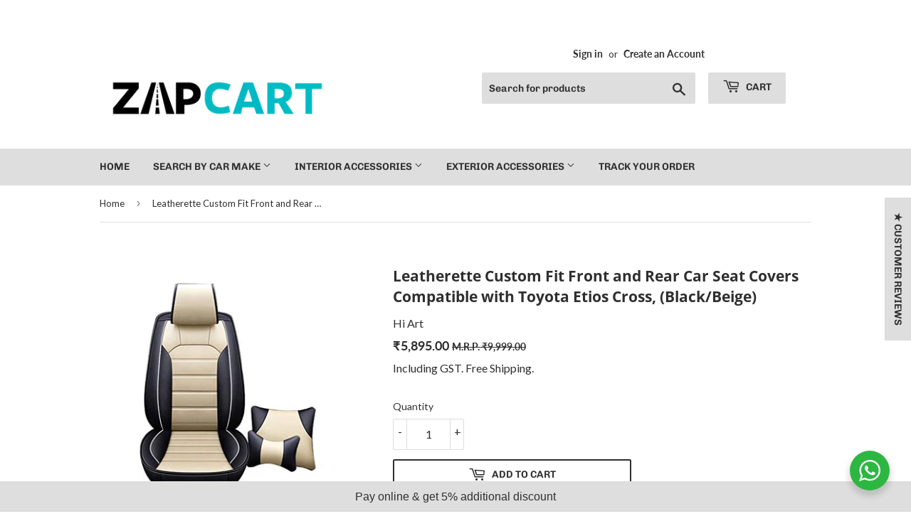

--- FILE ---
content_type: image/svg+xml
request_url: https://rivmorkxomnwzdlytbgv.supabase.co/storage/v1/object/public/public/ecom-icons/calendar.svg
body_size: 672
content:
<?xml version="1.0" encoding="iso-8859-1"?>
<!-- Generator: Adobe Illustrator 25.0.0, SVG Export Plug-In . SVG Version: 6.00 Build 0)  -->
<svg version="1.1" xmlns="http://www.w3.org/2000/svg" xmlns:xlink="http://www.w3.org/1999/xlink" x="0px" y="0px"
	 viewBox="0 0 32 32" style="enable-background:new 0 0 32 32;" xml:space="preserve">
<g id="guides">
</g>
<g id="pin">
</g>
<g id="pin2">
</g>
<g id="pin_x5F_plus">
</g>
<g id="pin_x5F_minus">
</g>
<g id="speech4">
</g>
<g id="speech_x5F_x">
</g>
<g id="speech6">
</g>
<g id="speech5">
</g>
<g id="contacts">
</g>
<g id="lock">
</g>
<g id="unlocked">
</g>
<g id="globe">
</g>
<g id="map">
</g>
<g id="box">
</g>
<g id="cart1_x5F_empty">
</g>
<g id="cart1_x5F_plus">
</g>
<g id="cart1_x5F_minus">
</g>
<g id="cart1_x5F_tick">
</g>
<g id="cart1_x5F_x">
</g>
<g id="cart1_x5F_down">
</g>
<g id="cart1_x5F_up">
</g>
<g id="bell">
</g>
<g id="camera">
</g>
<g id="cart3_x5F_minus">
</g>
<g id="cart3_x5F_tick">
</g>
<g id="cart3_x5F_x">
</g>
<g id="cart3_x5F_down">
</g>
<g id="cart3_x5F_up">
</g>
<g id="cart2">
</g>
<g id="cart2_x5F_empty">
</g>
<g id="cart2_x5F_plus">
</g>
<g id="cart2_x5F_minus">
</g>
<g id="cart2_x5F_tick">
</g>
<g id="cart2_x5F_x">
</g>
<g id="cart2_x5F_down">
</g>
<g id="cart2_x5F_up">
</g>
<g id="shop">
</g>
<g id="box3">
</g>
<g id="box2">
</g>
<g id="delivery2">
</g>
<g id="mobile">
</g>
<g id="gift">
</g>
<g id="check">
</g>
<g id="shield">
</g>
<g id="discount">
</g>
<g id="copy">
</g>
<g id="cart1">
</g>
<g id="sale_x5F_tag">
</g>
<g id="sale_x5F_tag2">
</g>
<g id="cart3">
</g>
<g id="cart3_x5F_empty">
</g>
<g id="cart3_x5F_plus">
</g>
<g id="tick">
</g>
<g id="x">
</g>
<g id="money">
</g>
<g id="creadit_x5F_card">
</g>
<g id="wallet">
</g>
<g id="wallet2">
</g>
<g id="barcode">
</g>
<g id="barcode2">
</g>
<g id="brochure">
</g>
<g id="picture">
</g>
<g id="mic">
</g>
<g id="trophy">
</g>
<g id="medal">
</g>
<g id="rozette">
</g>
<g id="heart">
</g>
<g id="video">
</g>
<g id="toggle_x5F_left">
</g>
<g id="toggle_x5F_right">
</g>
<g id="toggles">
</g>
<g id="delivery">
</g>
<g id="calculator">
</g>
<g id="laptop">
</g>
<g id="monitor">
</g>
<g id="keyboard">
</g>
<g id="mouse">
</g>
<g id="printer">
</g>
<g id="calendar">
	<path style="fill:none;stroke:#000000;stroke-width:2;stroke-miterlimit:10;" d="M31,27c0,1.656-1.344,3-3,3H4
		c-1.656,0-3-1.344-3-3V7c0-1.656,1.344-3,3-3h24c1.656,0,3,1.344,3,3V27z"/>
	<line style="fill:none;stroke:#000000;stroke-width:2;stroke-miterlimit:10;" x1="16" y1="1" x2="16" y2="7"/>
	<line style="fill:none;stroke:#000000;stroke-width:2;stroke-miterlimit:10;" x1="24" y1="1" x2="24" y2="7"/>
	<line style="fill:none;stroke:#000000;stroke-width:2;stroke-miterlimit:10;" x1="8" y1="1" x2="8" y2="7"/>
	<line style="fill:none;stroke:#000000;stroke-width:2;stroke-miterlimit:10;" x1="6" y1="12" x2="10" y2="12"/>
	<line style="fill:none;stroke:#000000;stroke-width:2;stroke-miterlimit:10;" x1="6" y1="18" x2="10" y2="18"/>
	<line style="fill:none;stroke:#000000;stroke-width:2;stroke-miterlimit:10;" x1="6" y1="24" x2="10" y2="24"/>
	<line style="fill:none;stroke:#000000;stroke-width:2;stroke-miterlimit:10;" x1="14" y1="12" x2="18" y2="12"/>
	<line style="fill:none;stroke:#000000;stroke-width:2;stroke-miterlimit:10;" x1="14" y1="18" x2="18" y2="18"/>
	<line style="fill:none;stroke:#000000;stroke-width:2;stroke-miterlimit:10;" x1="14" y1="24" x2="18" y2="24"/>
	<line style="fill:none;stroke:#000000;stroke-width:2;stroke-miterlimit:10;" x1="22" y1="12" x2="26" y2="12"/>
	<line style="fill:none;stroke:#000000;stroke-width:2;stroke-miterlimit:10;" x1="22" y1="18" x2="26" y2="18"/>
	<line style="fill:none;stroke:#000000;stroke-width:2;stroke-miterlimit:10;" x1="22" y1="24" x2="26" y2="24"/>
</g>
<g id="megaphone">
</g>
<g id="door_x5F_table">
</g>
<g id="magnifying_x5F_glass">
</g>
<g id="zoom_x5F_in">
</g>
<g id="zoom_x5F_out">
</g>
<g id="paper_x5F_pin">
</g>
<g id="globe2">
</g>
<g id="mail">
</g>
<g id="mail_x5F_open">
</g>
<g id="speech">
</g>
<g id="speech2">
</g>
<g id="speech_x5F_tick">
</g>
<g id="speech3">
</g>
<g id="graph_x5F_up">
</g>
<g id="graph_x5F_down">
</g>
<g id="graph">
</g>
<g id="graph_x5F_pie">
</g>
<g id="home">
</g>
<g id="pencil">
</g>
<g id="paperclip">
</g>
<g id="trash">
</g>
</svg>


--- FILE ---
content_type: image/svg+xml
request_url: https://rivmorkxomnwzdlytbgv.supabase.co/storage/v1/object/public/public/school/paper.svg
body_size: -14
content:
<svg xmlns="http://www.w3.org/2000/svg" viewBox="0 0 32 32"><defs><style>.cls-1{fill:none;stroke:#000;stroke-miterlimit:10;stroke-width:2px;}</style></defs><g id="paper"><polygon class="cls-1" points="28 31 4 31 4 1 20 1 28 10 28 31"/><polyline class="cls-1" points="28 10 20 10 20 1"/><line class="cls-1" x1="10" y1="12" x2="16" y2="12"/><line class="cls-1" x1="10" y1="16" x2="22" y2="16"/><line class="cls-1" x1="10" y1="20" x2="22" y2="20"/><line class="cls-1" x1="10" y1="24" x2="22" y2="24"/></g></svg>